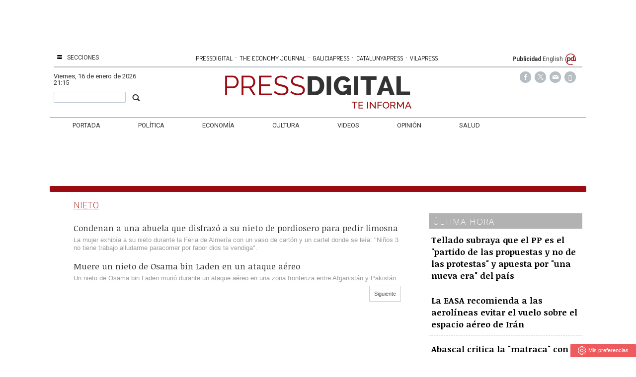

--- FILE ---
content_type: text/html; charset=UTF-8
request_url: https://www.pressdigital.es/tag/nieto
body_size: 11106
content:
<!DOCTYPE html><html  lang="es" class="html_164498">
<head>

<meta http-equiv="content-type" content="text/html; charset=utf-8" />
<meta http-equiv="X-UA-Compatible" content="IE=Edge" />


    			<meta name="viewport" content="width=device-width, initial-scale=1, user-scalable=no" />
		<meta name="HandheldFriendly" content="true" />
	<meta name="generator" content="Bigpress" />


        <title>nieto</title>
            <meta name="description" content="Noticias sobre nieto"/>
        
    
    

        <meta name="last-modified" content="vie, 16 ene 2026 21:15:03 +0100">
    


            <link rel="canonical" href="https://www.pressdigital.es/tag/nieto" />
        




        <meta name="author" content="PRESSDIGITAL"/>
            <meta name="locality" content="España"/>
        <meta name="lang" content="es"/>


	
    
			
<meta property="fb:admins" content="729196079" />
    <meta property="fb:pages" content="749188595176835" />
    <meta property="og:site_name" content="PressDigital" />
    <meta property="og:title" content="PressDigital" />


    <meta property="og:type" content="website" />
        <meta property="og:image" content="https://www.pressdigital.es/images/showid/152408" />
    

    
            <meta property="og:url" content="https://www.pressdigital.es/tag/nieto" />
    
            <meta property="fb:app_id" content="239369016074148" />
        

    <meta property="og:description" content=""/>
    
	


<link rel="icon" href="/images/showid/152407" type="image/x-icon" />
<link rel="shortcut icon" href="/images/showid/152407" type="image/x-icon" />
<link rel="apple-touch-icon" href="/images/showid/152408" />


	<link rel="dns-prefetch" href="//ajax.googleapis.com">
	<link rel="dns-prefetch" href="//fonts.googleapis.com">
	<link rel="dns-prefetch" href="//fonts.gstatic.com">
	<link rel="dns-prefetch" href="//social.bigpress.net">

    



        

<link rel="stylesheet" type="text/css" href="/style/css/layout.css?20121100" />
<link rel="stylesheet" type="text/css" href="/app/10_5/css/layout2.css?20120705" />
<link rel="stylesheet" type="text/css" href="/app/10_5/css/render.css?20170903" />
<link rel="stylesheet" type="text/css" href="/app/10_5/css/widgets_extra.css?20170921" />


<link rel="stylesheet" type="text/css" href="/style/superfish_menu/css/superfish.css?20141215" mmedia="screen">

<link rel="stylesheet" type="text/css" href="/static/css/portada.css?20260116c&minify=1" />
<link rel="stylesheet" type="text/css" href="/static/css/extra.css?2018011" />


<link rel="stylesheet" type="text/css" href="/style/slideshow/slideshow.css?20121100" />
<link rel="stylesheet" type="text/css" href="/style/css/functions.css?20121100" />

<link rel="preload" as="script" fetchpriority="high" href="https://ajax.googleapis.com/ajax/libs/jquery/1.7/jquery.min.js"/>



            <script type="text/javascript" src="https://ajax.googleapis.com/ajax/libs/jquery/1.7/jquery.min.js"></script>
    

<script async type="text/javascript" src="/style/js/portada.js?20170129"></script>
<script async type="text/javascript" src="https://social.bigpress.net/style/js/clg.js?20160937"></script>

	<script type="text/javascript">

		var bpclg = bpclg || [];
		bpclg.push(['pageView', {
			"domain_id":"237",
			"item_id":"726372",
			"item_class":"tag"
		}]);

	</script>

<script aasync adefer type="text/javascript" src="//social.bigpress.net/style/comentable/iframe_files/iframeResizer.min.js"></script>








<script type="text/javascript" src="/style/slideshow/slideshow.js?20121124"></script>
<script type="text/javascript" src="/style/js/jquery.gestures.js?2084745"></script>
<script type="text/javascript" src="/style/superfish_menu/js/superfishfull.min.js"></script>





<script async defer type="text/javascript" src="https://social.bigpress.net/style/comentable/commentscount.js?20170931b"></script>




<!-- v1 /tag/nieto -->




<style>

#qc-cmp2-ui button[mode="primary"] {
    background: #ac1609;
    color: white;
}
#qc-cmp2-ui button[mode="secondary"] {
    color: #ac1609;
    border-color: #ac1609;
}

#qc-cmp2-ui button[mode="secondary"]:hover {
    background-color: #cccccc;
}
#qc-cmp2-ui button[mode="link"] {
    color: #ac1609;
}
#qc-cmp2-ui p {
    color: #505050;
}

.qc-cmp2-publisher-logo-container .qc-cmp2-home-button {

    color: black !important;
}
</style>
<script type="text/javascript" async=true>
var loadQuantcast = function() {
  var host = window.location.hostname;
  var element = document.createElement('script');
  var firstScript = document.getElementsByTagName('script')[0];
  var milliseconds = new Date().getTime();
  var url = 'https://cmp.inmobi.com'
    .concat('/choice/', '84KNjX7GGtUQI', '/', host, '/choice.js?tag_version=V3');

  var uspTries = 0;
  var uspTriesLimit = 3;
  element.async = true;
  element.type = 'text/javascript';
  element.src = url;

  firstScript.parentNode.insertBefore(element, firstScript);

  function makeStub() {
    var TCF_LOCATOR_NAME = '__tcfapiLocator';
    var queue = [];
    var win = window;
    var cmpFrame;

    function addFrame() {
      var doc = win.document;
      var otherCMP = !!(win.frames[TCF_LOCATOR_NAME]);

      if (!otherCMP) {
        if (doc.body) {
          var iframe = doc.createElement('iframe');

          iframe.style.cssText = 'display:none';
          iframe.name = TCF_LOCATOR_NAME;
          doc.body.appendChild(iframe);
        } else {
          setTimeout(addFrame, 5);
        }
      }
      return !otherCMP;
    }

    function tcfAPIHandler() {
      var gdprApplies;
      var args = arguments;

      if (!args.length) {
        return queue;
      } else if (args[0] === 'setGdprApplies') {
        if (
          args.length > 3 &&
          args[2] === 2 &&
          typeof args[3] === 'boolean'
        ) {
          gdprApplies = args[3];
          if (typeof args[2] === 'function') {
            args[2]('set', true);
          }
        }
      } else if (args[0] === 'ping') {
        var retr = {
          gdprApplies: gdprApplies,
          cmpLoaded: false,
          cmpStatus: 'stub'
        };

        if (typeof args[2] === 'function') {
          args[2](retr);
        }
      } else {

        if(args[0] === 'init' && typeof args[3] === 'object') {
          args[3] = Object.assign(args[3], { tag_version: 'V3' });
        }

        queue.push(args);
      }
    }

    function postMessageEventHandler(event) {
      var msgIsString = typeof event.data === 'string';
      var json = {};

      try {
        if (msgIsString) {
          json = JSON.parse(event.data);
        } else {
          json = event.data;
        }
      } catch (ignore) {}

      var payload = json.__tcfapiCall;

      if (payload) {
        window.__tcfapi(
          payload.command,
          payload.version,
          function(retValue, success) {
            var returnMsg = {
              __tcfapiReturn: {
                returnValue: retValue,
                success: success,
                callId: payload.callId
              }
            };
            if (msgIsString) {
              returnMsg = JSON.stringify(returnMsg);
            }

            if (event && event.source && event.source.postMessage) {
              event.source.postMessage(returnMsg, '*');
	    }

          },
          payload.parameter
        );
      }
    }

    while (win) {
      try {
        if (win.frames[TCF_LOCATOR_NAME]) {
          cmpFrame = win;
          break;
        }
      } catch (ignore) {}

      if (win === window.top) {
        break;
      }
      win = win.parent;
    }
    if (!cmpFrame) {
      addFrame();
      win.__tcfapi = tcfAPIHandler;
      win.addEventListener('message', postMessageEventHandler, false);
    }
  };

  makeStub();

  var uspStubFunction = function() {
    var arg = arguments;
    if (typeof window.__uspapi !== uspStubFunction) {
      setTimeout(function() {
        if (typeof window.__uspapi !== 'undefined') {
          window.__uspapi.apply(window.__uspapi, arg);
        }
      }, 500);
    }
  };

  var checkIfUspIsReady = function() {
    uspTries++;
    if (window.__uspapi === uspStubFunction && uspTries < uspTriesLimit) {
      console.warn('USP is not accessible');
    } else {
      clearInterval(uspInterval);
    }
  };

  if (typeof window.__uspapi === 'undefined') {
    window.__uspapi = uspStubFunction;
    var uspInterval = setInterval(checkIfUspIsReady, 6000);
  }
};

function setCookie3(cname, cvalue, exdays) {
  const d = new Date();
  d.setTime(d.getTime() + (exdays*24*60*60*1000));
  let expires = "expires="+ d.toUTCString();
  document.cookie = cname + "=" + cvalue + ";" + expires + ";path=/";
}


if( (navigator.platform.substr(0,2) === 'iP')  ) {    // iOS detected
    if( window.webkit && window.webkit.messageHandlers && window.webkit.messageHandlers.pacific ) {
    var iosapp = true;
    }
}


if ((typeof iosapp === 'undefined') || !iosapp) {
console.log('Activado modo con cookies2');
loadQuantcast();

} else {
//alert('Activado modo sin cookies');
//setCookie3('euconsent-v2', '[base64].YAAAAAAAAAAA', 365);
//setCookie3('addtl_consent', '1~', 365);
}
</script>
<!-- End Quantcast Choice. Consent Manager Tag v2.0 (for TCF 2.0) -->

 



<link rel="preconnect" href="https://cmp.inmobi.com" />





 

 
<script>
window.dataLayer = window.dataLayer || [];
function gtag() { window.dataLayer.push(arguments); }

//gtag('set', 'ads_data_redaction', false);
//gtag('set', 'url_passthrough', false);
gtag('consent', 'default', {
	'security_storage': 'granted',
	'functionality_storage': 'granted',
	'personalization_storage': 'denied',
	'analytics_storage': 'granted',
	'ad_storage': 'denied',
	'ad_user_data': 'denied',
	'ad_personalization': 'denied',
});

</script>


  
  
                        
            
            <script async src="https://www.googletagmanager.com/gtag/js?id=G-CQQ3V051CX"></script>
         
<script>
   
  window.dataLayer = window.dataLayer || [];
  function gtag(){dataLayer.push(arguments);}
  gtag('js', new Date());
     
  
    gtag('config', 'G-CQQ3V051CX');
    gtag('config', 'G-HM0MZ6EJ5N');
    gtag('config', 'G-M9ZGK72DDB');
    gtag('config', 'G-VM5R1QF3HW');

</script>

    
    


<link href="//fonts.googleapis.com/css?family=Droid Serif:300,400,700|Open Sans:300,400,700|Abril Fatface:300,400,700|PT Sans:300,400,700|PT Serif:300,400,700|Noticia Text:300,400,700|Roboto:300,400,700|Dosis:300,400,700|Patua One:300,400,700|g&display=swap" rel="stylesheet" type="text/css" media="all" defer />

<link rel="stylesheet" type="text/css" href="https://bigpressapp.bigpress.net/fonts/bpfont_public/style.css?20150301" media="all" defer />

<link rel="stylesheet" type="text/css" href="//fonts.googleapis.com/css?family=Noticia+Text:300,400,700&display=swap" media="all" />
<link rel="stylesheet" type="text/css" href="//fonts.googleapis.com/css?family=PT+Serif:300,400,700&display=swap" media="all" />


















    <link href="https://plus.google.com/u/0/b/106538528648857811534/106538528648857811534/" rel="publisher" />



<meta name="google-site-verification" content="4ZsIqlf8COT7gQ_wESHqzt7TZHsSsgUF45vfghfPSNQ" />


<link rel="stylesheet" type="text/css" href="/static/css/story.css" />




<!-- Hotjar Tracking Code for http://www.pressdigital.es -->
<script>
    (function(h,o,t,j,a,r){
        h.hj=h.hj||function(){(h.hj.q=h.hj.q||[]).push(arguments)};
        h._hjSettings={hjid:262405,hjsv:5};
        a=o.getElementsByTagName('head')[0];
        r=o.createElement('script');r.async=1;
        r.src=t+h._hjSettings.hjid+j+h._hjSettings.hjsv;
        a.appendChild(r);
    })(window,document,'//static.hotjar.com/c/hotjar-','.js?sv=');
</script>





    <script type="text/javascript" src="https://www.pressdigital.es/notifications/gcm/webapp.js?v=73"></script>
    <script type="text/javascript">
        //$( document ).ready(function() {
            console.log('Document Ready!');
            HistoriableMenu.displayButtonBox();
            regSW(false);
            //getVisitorSession();
        //});

    </script>
    <link rel="manifest" href="https://www.pressdigital.es/manifest.json">






	





<link rel="stylesheet" type="text/css" href="https://social.bigpress.net/style/share/sweetalert2/dist/sweetalert2.css" />
<script type="text/javascript" src="https://social.bigpress.net/style/share/sweetalert2/dist/sweetalert2.min.js"></script>


<meta name="referrer" content="always">
</head><body class="body_164498"><div id="page" class="page page_164498 responsive"><div id="layer_744069" class="layer wrapper  " style="width: 1080px; margin-left: auto; margin-right: auto; max-width: 100%;">
<div class="layer_content clearfix ">
<div id="column_1060863" class="column b-col-tiny-12 b-col-small-12 b-col-medium-12 b-col-large-custom"  style="float:left; width:100.0000%;">
<div class="column_content ">
<div id="widget_1879201" class="widget clearfix">
<div class="widget_content front_widget3 b-hidden-tiny b-hidden-small">
<center>



    
            
      
          <div class="openx" style="min-width: 728px; min-height: 90px; margin-left: auto; margin-right: auto; text-align: center; display: inline-block;" aria-hidden="true">
      
      
            
              <ins data-revive-zoneid="2427"   data-revive-refresh="1" data-revive-id="555173a2727f1d6ded8400a743256038"></ins>
              <script defer async src="/templates/catalunyapress2024/customrevive.js?215"></script>
      
      
            
      
      
      
      
      
          </div>
            
      


    



</center>
</div> <!-- widget_content -->
</div> <!-- widget:1879201 -->


<div id="widget_2229298" class="widget clearfix">
<div class="widget_content front_widget b-hidden-medium b-hidden-large">

<style type="text/css">

  a.publicaciones {
    font-family: Dosis, sans serif;
    font-size: 13px;
    color: #000000;
    transition: all 0.5s ease;
    -webkit-transition: all 0.5s ease;
    -moz-transition: all 0.5s ease;
    -o-transition: all 0.5s ease;
    -ms-transition: all 0.5s ease;
    padding: 0px 2px;
  }
  a.publicaciones:hover {
    color: rgb(33, 159, 236);
    transition: all 0.5s ease;
    -webkit-transition: all 0.5s ease;
    -moz-transition: all 0.5s ease;
    -o-transition: all 0.5s ease;
    -ms-transition: all 0.5s ease;
  }

.barrapublicacionesmovil a.publicaciones {
    font-size: 11px;
}
    
</style>




<div class="clearfix barrapublicacionesmovil" style="width:100%;border-bottom: #B6BDC1 1px solid;margin-bottom: 16px;padding-bottom: 3px;">
    <div style="/* float:left; *//* width:82%; */text-align:center;/* padding-left:7%; */">
        <a href="https://www.pressdigital.es/" class="publicaciones">PRESSDIGITAL</a>
        <span class="separationbull">·</span>
        <a href="http://www.theeconomyjournal.com/" class="publicaciones">THE ECONOMY JOURNAL</a>
        <span class="separationbull">·</span>
        <a href="https://www.galiciapress.es/" class="publicaciones">GALICIAPRESS</a>
<br>


        <a href="http://www.catalunyapress.es" class="publicaciones">CATALUNYAPRESS</a>
        <span class="separationbull">·</span>
        <a href="http://www.vilapress.cat" class="publicaciones">VILAPRESS</a>
    </div>
</div>



</div> <!-- widget_content -->
</div> <!-- widget:2229298 -->


<div id="widget_2229300" class="widget clearfix">
<div class="widget_content front_widget3 b-hidden-medium b-hidden-large">
<center>



    
            
      
          <div class="openx" style="min-width: 300px; min-height: 100px; margin-left: auto; margin-right: auto; text-align: center; display: inline-block;" aria-hidden="true">
      
      
            
              <ins data-revive-zoneid="108"   data-revive-id="555173a2727f1d6ded8400a743256038"></ins>
             <script defer async src="/templates/catalunyapress2024/customrevive.js?215"></script>
      
                  
      
      
      
      
      
          </div>
            
      


    



</center>
</div> <!-- widget_content -->
</div> <!-- widget:2229300 -->



</div> <!-- col:1060863 -->
</div> <!-- column_content -->




</div> <!-- layer_content -->
</div> <!-- layer:744069 -->



<div id="layer_744070" class="layer wrapper  " style="width: 1080px; margin-left: auto; margin-right: auto; max-width: 100%;">
<div class="layer_content clearfix ">
<div id="column_1060865" class="column b-col-tiny-12 b-col-small-12 b-col-medium-12 b-col-large-custom"  style="float:left; width:100.0000%;">
<div class="column_content ">
<div id="widget_1879202" class="widget clearfix">
<div class="widget_content front_widget b-hidden-tiny b-hidden-small">

<style type="text/css">
  #sidebar-toggle {
    border-radius: 3px;
    display: inline-block;
    position: relative;
    padding: 1px 7px;
  }
  #sidebar-toggle .bar{
    display: block;
    width: 10px;
    margin-bottom: 1px;
    height: 2px;
    background-color: #0D0D0D;
    border-radius: 1px;
  }
  #sidebar-toggle .bar:last-child{
    margin-bottom: 0;
  }

  a.publicaciones {
    font-family: Dosis, sans serif;
    font-size: 13px;
    color: #000000;
    transition: all 0.5s ease;
    -webkit-transition: all 0.5s ease;
    -moz-transition: all 0.5s ease;
    -o-transition: all 0.5s ease;
    -ms-transition: all 0.5s ease;
    padding: 0px 2px;
  }
  a.publicaciones:hover {
    color: rgb(33, 159, 236);
    transition: all 0.5s ease;
    -webkit-transition: all 0.5s ease;
    -moz-transition: all 0.5s ease;
    -o-transition: all 0.5s ease;
    -ms-transition: all 0.5s ease;
  }
  .separationbull{
  color:#AC1609;
  font-size:17px;
  }  
  .enlaceidioma {
  	color: #697279;
    padding-right: 2px;
    font-size: 14px;
    line-height: 14px;
  }
</style>


<div class="clearfix" style="border-color: #B6BDC3 !important; 
border-bottom-width: 2px; border-style: solid; height: 22px; padding-bottom: 5px;
margin-bottom: 8px; font-family: Roboto, sans-serif; font-size: 12px; line-height: 18px;">

    <div style="float:left; width: 15%;">
        <a href="#"  id="sidebar-toggle" onclick="slideout.toggle();" aria-hidden="true" alt="Mostrar barra lateral">
            <span class="bar"></span>
            <span class="bar"></span>
            <span class="bar"></span>
        </a>
        <span aria-hidden="true" style="padding: 10px; padding-left: 0px; text-transform: uppercase; padding-right: 4px"><a href="#" onclick="slideout.toggle();">Secciones</a></span>
	</div>
    
    <div style="float:left; width:67%; text-align:center; margin:0 1%; color: #FFFFFF;">
    &nbsp;
    
      <a href="#" target="_blank" class="publicaciones">PRESSDIGITAL</a>
        <span class="separationbull">&#xb7;</span>
      <a href="http://www.theeconomyjournal.com" class="publicaciones">THE ECONOMY JOURNAL</a>
        <span class="separationbull">&#xb7;</span>
      <a href="http://www.galiciapress.es" class="publicaciones">GALICIAPRESS</a>
        <span class="separationbull">&#xb7;</span>
      <a href="http://www.catalunyapress.es" class="publicaciones">CATALUNYAPRESS</a>
        <span class="separationbull">&#xb7;</span>
      <a href="http://www.vilapress.cat" class="publicaciones">VILAPRESS</a>


</div>
    
	<div style="float:left; width: 15%; text-align: right; padding-right:4px;">
    	<a href="/publicidad.php" style="font-weight: bold;">Publicidad</A>
    	<a href="#" onClick="javascript:window.location='http://translate.google.com/translate?hl=en&langpair=es%7Cen&u=' + window.location.href;" >English</A>
    	<img src="/multimedia/images/arrobapd.png?740" title="Pressdigital Group" alt="Pressdigital Group" />
    </div>
    
</div>
</div> <!-- widget_content -->
</div> <!-- widget:1879202 -->



</div> <!-- col:1060865 -->
</div> <!-- column_content -->




</div> <!-- layer_content -->
</div> <!-- layer:744070 -->



<div id="layer_744071" class="layer wrapper  " style="width: 1080px; margin-left: auto; margin-right: auto; max-width: 100%;">
<div class="layer_content clearfix ">
<div id="column_1060866" class="column b-col-tiny-12 b-col-small-12 b-col-medium-12 b-col-large-custom"  style="float:left; width:18.0000%;">
<div class="column_content ">
<div id="widget_1879203" class="widget clearfix">
<div class="widget_content front_widget ">
 <div class="current-hour header_date">
     <span><span style="text-transform: capitalize">viernes</span>, 16 de enero de 2026   21:15</span> 
 </div> <!-- current-hour -->
 <div style="margin-top: 10px;">
 <form name="cse" method="get" id="searchbox_demo" action="/search">
	<div style="padding-right: 3px; float: right; padding-top: 3px;"><span class="search-buttodn icon-search" style=" font-size: 18px;" onclick="document.getElementById('searchbox_demo').submit();"></span></div>
	<div style="overflow: hidden; padding-right: 20px;"><input value="" name="q" type="text" size="40" class="search-text" style="width: 100%; padding: 3px; color: #555;"></div>
 </form>
 </div>
</div> <!-- widget_content -->
</div> <!-- widget:1879203 -->



</div> <!-- col:1060866 -->
</div> <!-- column_content -->



<div id="column_1060867" class="column b-col-tiny-12 b-col-small-12 b-col-medium-12 b-col-large-custom"  style="float:left; width:62.3000%;">
<div class="column_content ">
<div id="widget_1879204" class="widget clearfix">
<div class="widget_content front_widget ">
<div id="header">
    <div class="header_container">
        <div id="info-top" class="clearfix span-24-old last" style="width:100%">


            

            <div id="logo-and-pages" class="clearfix span-24-old last" style="width:100%">




                                    <div id="logo-image" style="width: 100%">
                        <a href="/?ref=logo" style="width: 100%; display: block; text-align: center;">
                        
                        
                        
                        
                        
                                   <img src="/images/showid/846479" alt="Pressdigital" class="header_logo" width="452" height="81" style="height: auto; max-width: 100%;" />
			

                        

                        </a>
                    </div> <!-- logo-image-->
                
                

                
                

            </div> <!-- logo-and-pages -->

        </div> <!-- #info-top -->
    </div> <!-- .logos-and-info -->
</div> <!-- #header -->


</div> <!-- widget_content -->
</div> <!-- widget:1879204 -->



</div> <!-- col:1060867 -->
</div> <!-- column_content -->



<div id="column_1060868" class="column b-col-tiny-12 b-col-small-12 b-col-medium-12 b-col-large-custom"  style="float:left; width:19.5000%;">
<div class="column_content ">
<div id="widget_1879205" class="widget clearfix">
<div class="widget_content front_widget ">




    <style type="text/css">
        @font-face {
            font-family: 'si';
            src: url('/app/10_5/icons_social2/socicon.eot');
            src: url('/app/10_5/icons_social2/socicon.eot?#iefix') format('embedded-opentype'),
            url('/app/10_5/icons_social2/socicon.woff') format('woff'),
            url('/app/10_5/icons_social2/socicon.ttf') format('truetype'),
            url('/app/10_5/icons_social2/socicon.svg#icomoonregular') format('svg');
            font-weight: normal;
            font-style: normal;

        }

        @media screen and (-webkit-min-device-pixel-ratio:0) {
            @font-face {
                font-family:si;
                src: url('/app/10_5/icons_social2/socicon.svg') format('svg');
            }
        }
    </style>



<style type="text/css">

    .soc {
        overflow:hidden;
        margin:0; padding:0;
        list-style:none;
    }

    .soc li {
        display:inline-block;
        *display:inline;
        zoom:1;
    }

    .soc li a {
        font-family:si!important;
        font-style:normal;
        font-weight:400;
        -webkit-font-smoothing:antialiased;
        -moz-osx-font-smoothing:grayscale;
        -webkit-box-sizing:border-box;
        -moz-box-sizing:border-box;
        -ms-box-sizing:border-box;
        -o-box-sizing:border-box;
        box-sizing:border-box;
        overflow:hidden;
        text-decoration:none;
        text-align:center;
        display:block;
        position: relative;
        z-index: 1;
        width: 23px;
        height: 23px;
        line-height: 23px;
        font-size: 12px;
        -webkit-border-radius: 22px;
        -moz-border-radius: 22px;
        border-radius: 22px;
        margin-right: 4px;
        color: #ffffff;
        background-color: none;
    }

    .soc-icon-last{
        margin:0 !important;
    }

    .soc-twitter {
        background-color: #B6BDC3;
    }
    .soc-twitter:before {
      content: "\e040";
    }
    .soc-youtube {
        background-color: #B6BDC3;
    }
    .soc-youtube:before {
       content: "\e051";
    }
    .soc-instagram {
        background-color: #B6BDC3;
    }
    .soc-instagram:before {
      content: "\e057";
    }
    .soc-facebook {
        background-color: #B6BDC3;
    }
    .soc-facebook:before {
      content: "\e041";
    }

    .soc-email {
        background-color: #B6BDC3;
    }
    .soc-email:before {
      content: "\e01f";
    }
    .soc-rss {
        background-color: #B6BDC3;
    }
    .soc-rss:before {
      content: "\e00b";
    }
</style>







<table cellpadding="0" cellspacing="0" border="0" valign="top" width="100%">





    <tr>
        <td  style="text-align: right; padding-right: 10px;">
            


            <ul class="soc">
                                    <li><a class="soc-facebook" href="https://www.facebook.com/Pressdigital-749188595176835/?fref=ts" target="_blank" title="Síguenos en Facebook" alt="Síguenos en Facebook" role="link" aria-label="Síguenos en Facebook"></a></li>
                                                    <li><a class="soc-twitter" href="https://twitter.com/pressdigital?lang" target="_blank" title="Síguenos en Twitter" alt="Síguenos en Twitter" role="link" aria-label="Síguenos en Twitter"></a></li>
         <li><a class="soc-email" href="https://billing.bigpress.net/visitorsuscribe/suscribe/237" target="_blank" title="Suscribete a la Newsletter" alt="Newsletter"></a></li>
 
 <li><a class="soc-rss soc-icon-last" href="/feed/all" target="_blank" title="Suscríbete a nuestro RSS" alt="Suscríbete a nuestro RSS" role="link" aria-label="Suscríbete a nuestro RSS"></a></li>
                
            </ul>
        </td></tr>


</table>
</div> <!-- widget_content -->
</div> <!-- widget:1879205 -->



</div> <!-- col:1060868 -->
</div> <!-- column_content -->




</div> <!-- layer_content -->
</div> <!-- layer:744071 -->



<div id="layer_744072" class="layer wrapper b-hidden-tiny b-hidden-small " style="width: 1080px; margin-left: auto; margin-right: auto; max-width: 100%;">
<div class="layer_content clearfix ">
<div id="column_1060869" class="column b-col-tiny-12 b-col-small-12 b-col-medium-12 b-col-large-custom"  style="float:left; width:100.0000%;">
<div class="column_content ">
<div id="widget_1879206" class="widget clearfix">
<div class="widget_content front_widget_menuheader b-hidden-tiny b-hidden-small">

<nav>


<ul class="sf-menu menu_list clearfix">

    

			<li>
				<a href="/" class="menu"><div class=" menu_item">Portada</div>


</a>
			</li>
			<li>
				<a href="/politica.php" class="menu"><div class=" menu_item">Política</div>


</a>
			</li>
			<li>
				<a href="/economia.php" class="menu"><div class=" menu_item">Economía</div>


</a>
			</li>
			<li>
				<a href="/cultura.php" class="menu"><div class=" menu_item">Cultura</div>


</a>
			</li>
			<li>
				<a href="/videos.php" class="menu"><div class=" menu_item">Videos</div>


</a>
			</li>
			<li>
				<a href="/opinion.php" class="menu"><div class=" menu_item">Opinión</div>


</a>
			</li>
			<li>
				<a href="/salud.php" class="menu"><div class=" menu_item">Salud</div>


</a>
			</li>

			




        		</ul>



    <script>

        jQuery(document).ready(function(){
            jQuery('ul.sf-menu').supersubs({
                minWidth:	3,	 // minimum width of submenus in em units
                maxWidth:	12,	 // maximum width of submenus in em units
                extraWidth:	1	 // extra width can ensure lines don't sometimes turn over
                // due to slight rounding differences and font-family
            });
        });

    </script>
    

</nav>
</div> <!-- widget_content -->
</div> <!-- widget:1879206 -->



</div> <!-- col:1060869 -->
</div> <!-- column_content -->




</div> <!-- layer_content -->
</div> <!-- layer:744072 -->



<div id="layer_1514292" class="layer wrapper  " style="width: 1080px; margin-left: auto; margin-right: auto; max-width: 100%;">
<div class="layer_content clearfix ">
<div id="column_2197438" class="column b-col-tiny-12 b-col-small-12 b-col-medium-12 b-col-large-custom"  style="float:left; width:100.0000%;">
<div class="column_content ">
<div id="widget_3959605" class="widget clearfix">
<div class="widget_content front_widget3 b-hidden-tiny b-hidden-small">
<center>



    
            
      
          <div class="openx" style="min-width: 728px; min-height: 90px; margin-left: auto; margin-right: auto; text-align: center; display: inline-block;" aria-hidden="true">
      
      
            
              <ins data-revive-zoneid="27500"   data-revive-refresh="1" data-revive-id="555173a2727f1d6ded8400a743256038"></ins>
              <script defer async src="/templates/catalunyapress2024/customrevive.js?215"></script>
      
      
            
      
      
      
      
      
          </div>
            
      


    



</center>
</div> <!-- widget_content -->
</div> <!-- widget:3959605 -->


<div id="widget_4412353" class="widget clearfix">
<div class="widget_content front_widget3 b-hidden-medium b-hidden-large">
<center>



    
            
      
          <div class="openx" style="min-width: 300px; min-height: 100px; margin-left: auto; margin-right: auto; text-align: center; display: inline-block;" aria-hidden="true">
      
      
            
              <ins data-revive-zoneid="27501"   data-revive-refresh="1" data-revive-id="555173a2727f1d6ded8400a743256038"></ins>
              <script defer async src="/templates/catalunyapress2024/customrevive.js?215"></script>
      
      
            
      
      
      
      
      
          </div>
            
      


    



</center>
</div> <!-- widget_content -->
</div> <!-- widget:4412353 -->


<div id="widget_3731390" class="widget clearfix">
<div class="widget_content front_widget ">



</div> <!-- widget_content -->
</div> <!-- widget:3731390 -->



</div> <!-- col:2197438 -->
</div> <!-- column_content -->




</div> <!-- layer_content -->
</div> <!-- layer:1514292 -->



<div id="layer_744073" class="layer wrapper  " style="width: 1080px; margin-left: auto; margin-right: auto; max-width: 100%;">
<div class="layer_content clearfix ">
<div id="column_1060870" class="column b-col-tiny-12 b-col-small-12 b-col-medium-12 b-col-large-custom"  style="float:left; width:100.0000%;">
<div class="column_content ">
<div id="widget_1879207" class="widget clearfix">
<div class="widget_content front_widget_hottopics ">
<div class="sectionbanner">
    


</div>
</div> <!-- widget_content -->
</div> <!-- widget:1879207 -->



</div> <!-- col:1060870 -->
</div> <!-- column_content -->




</div> <!-- layer_content -->
</div> <!-- layer:744073 -->



<div id="layer_744074" class="layer wrapper  " style="width: 1080px; margin-left: auto; margin-right: auto; max-width: 100%;">
<div class="layer_content clearfix ">
<div id="column_1060871" class="column b-col-tiny-12 b-col-small-12 b-col-medium-12 b-col-large-custom"  style="float:left; width:69.9153%;">
<div class="column_content ">
<div id="widget_1879208" class="widget clearfix">
<div class="widget_content front_widget ">

<div style=" width: 100%">

<h1 class="articleresult_header">nieto</h1>


        <div>
        <a href="/texto-diario/mostrar/1192949/condenan-abuela-disfrazo-nieto-pordiosero-pedir-limosna"><div class="articleresult_title">Condenan a una abuela que disfrazó a su nieto de pordiosero para pedir limosna</div></a>
        <div class="articleresult_summary"><p>La mujer exhibía a su nieto durante la Feria de Almería con un vaso de cartón y un cartel donde se leía: "Niños 3 no tiene trabajo alludarme paracomer por fabor dios te vendiga".</p></div>
        </div>

        <div>
        <a href="/texto-diario/mostrar/981304/muere-nieto-osama-bin-laden-ataque-aereo"><div class="articleresult_title">Muere un nieto de Osama bin Laden en un ataque aéreo</div></a>
        <div class="articleresult_summary"><p>Un nieto de Osama bin Laden murió durante un ataque aéreo en una zona fronteriza entre Afganistán y Pakistán. </p></div>
        </div>

</div>
</div> <!-- widget_content -->
</div> <!-- widget:1879208 -->


<div id="widget_1879209" class="widget clearfix">
<div class="widget_content front_widget ">

<div class="clearfix" style="padding: 10px">

    				<div style="text-align: right; margin-right: 30px"><a href="/tag/nieto?page=2" rel="next" style="  padding: 9px; border: 1px solid #ccc;color: #555;">Siguiente</a></div>
	</div>

</div> <!-- widget_content -->
</div> <!-- widget:1879209 -->



</div> <!-- col:1060871 -->
</div> <!-- column_content -->



<div id="column_1060872" class="column b-col-tiny-12 b-col-small-12 b-col-medium-12 b-col-large-custom"  style="float:left; width:30.0847%;">
<div class="column_content ">
<div id="widget_4412351" class="widget clearfix">
<div class="widget_content front_widget ">
<center>



    
            
      
          <div class="openx" style="min-width: 300px; min-height: *px; margin-left: auto; margin-right: auto; text-align: center; display: inline-block;" aria-hidden="true">
      
      
            
              <ins data-revive-zoneid="27704"   data-revive-id="555173a2727f1d6ded8400a743256038"></ins>
             <script defer async src="/templates/catalunyapress2024/customrevive.js?215"></script>
      
                  
      
      
      
      
      
          </div>
            
      


    



</center>
</div> <!-- widget_content -->
</div> <!-- widget:4412351 -->


<div id="widget_4412349" class="widget clearfix">
<div class="widget_content front_widget ">
<center>



    
            
      
          <div class="openx" style="min-width: 300px; min-height: *px; margin-left: auto; margin-right: auto; text-align: center; display: inline-block;" aria-hidden="true">
      
      
            
              <ins data-revive-zoneid="1339"   data-revive-id="555173a2727f1d6ded8400a743256038"></ins>
             <script defer async src="/templates/catalunyapress2024/customrevive.js?215"></script>
      
                  
      
      
      
      
      
          </div>
            
      


    



</center>
</div> <!-- widget_content -->
</div> <!-- widget:4412349 -->


<div id="widget_3620456" class="widget clearfix">
<div class="widget_content front_widget ">
<center>



    
            
      
          <div class="openx" style="min-width: 300px; min-height: *px; margin-left: auto; margin-right: auto; text-align: center; display: inline-block;" aria-hidden="true">
      
      
            
              <ins data-revive-zoneid="27705"   data-revive-id="555173a2727f1d6ded8400a743256038"></ins>
             <script defer async src="/templates/catalunyapress2024/customrevive.js?215"></script>
      
                  
      
      
      
      
      
          </div>
            
      


    



</center>
</div> <!-- widget_content -->
</div> <!-- widget:3620456 -->


<div id="widget_1879210" class="widget clearfix">
<div class="widget_content front_widget ">
<div class="col-header">
<h2 class="front_header10 inline-editable column-header">ÚLTIMA HORA</h2>
</div> <!-- .col-header -->


<div class="col-content">


<div class="col-item2 layout-wrapper clearfix">


<div class="col-item" style=" ">





    

    

<div class="col-title">
<a href="/articulo/politica/2026-01-16/5737265-tellado-subraya-pp-partido-propuestas-no-protestas-apuesta-nueva-pais">
<h3 class="front_title10 inline-editable column-title" editid="article_5737265_titular" data-element="{'inline-editable': true, 'classname': 'article', 'id': 5737265, 'property': 'titular'}">Tellado subraya que el PP es el "partido de las propuestas y no de las protestas" y apuesta por "una nueva era" del país</h3>
</a>
</div> <!-- .col-title -->








       


</div> <!-- .col-item -->
	
</div> <!-- .col-item2 -->

    <div style=" border-bottom: 1px dashed #dcdcdc" class="front_separator"></div>

<div class="col-item2 layout-wrapper clearfix">


<div class="col-item" style=" ">





    

    

<div class="col-title">
<a href="/articulo/economia/2026-01-16/5737240-easa-recomienda-aerolineas-evitar-vuelo-sobre-espacio-aereo-iran">
<h3 class="front_title10 inline-editable column-title" editid="article_5737240_titular" data-element="{'inline-editable': true, 'classname': 'article', 'id': 5737240, 'property': 'titular'}">La EASA recomienda a las aerolíneas evitar el vuelo sobre el espacio aéreo de Irán</h3>
</a>
</div> <!-- .col-title -->








       


</div> <!-- .col-item -->
	
</div> <!-- .col-item2 -->

    <div style=" border-bottom: 1px dashed #dcdcdc" class="front_separator"></div>

<div class="col-item2 layout-wrapper clearfix">


<div class="col-item" style=" ">





    

    

<div class="col-title">
<a href="/articulo/politica/2026-01-16/5737238-abascal-critica-matraca-acusaciones-julio-iglesias-no-hablar-lios-sanchez">
<h3 class="front_title10 inline-editable column-title" editid="article_5737238_titular" data-element="{'inline-editable': true, 'classname': 'article', 'id': 5737238, 'property': 'titular'}">Abascal critica la "matraca" con las acusaciones a Julio Iglesias para no hablar de los "líos" de Sánchez</h3>
</a>
</div> <!-- .col-title -->








       


</div> <!-- .col-item -->
	
</div> <!-- .col-item2 -->

    <div style=" border-bottom: 1px dashed #dcdcdc" class="front_separator"></div>

<div class="col-item2 layout-wrapper clearfix">


<div class="col-item" style=" ">





    

    

<div class="col-title">
<a href="/articulo/economia/2026-01-16/5737211-fira-loli-premia-12-aceites-excelencia-calidad-diversidad">
<h3 class="front_title10 inline-editable column-title" editid="article_5737211_titular" data-element="{'inline-editable': true, 'classname': 'article', 'id': 5737211, 'property': 'titular'}">La Fira de l'Oli premia 12 aceites por su "excelencia, calidad y diversidad"</h3>
</a>
</div> <!-- .col-title -->








       


</div> <!-- .col-item -->
	
</div> <!-- .col-item2 -->

    <div style=" border-bottom: 1px dashed #dcdcdc" class="front_separator"></div>


</div> <!-- .col-content -->
</div> <!-- widget_content -->
</div> <!-- widget:1879210 -->


<div id="widget_3959609" class="widget clearfix">
<div class="widget_content front_widget b-hidden-tiny b-hidden-small">
<center>



    
            
      
          <div class="openx" style="min-width: 300px; min-height: *px; margin-left: auto; margin-right: auto; text-align: center; display: inline-block;" aria-hidden="true">
      
      
            
              <ins data-revive-zoneid="27718"   data-revive-id="555173a2727f1d6ded8400a743256038"></ins>
             <script defer async src="/templates/catalunyapress2024/customrevive.js?215"></script>
      
                  
      
      
      
      
      
          </div>
            
      


    



</center>
</div> <!-- widget_content -->
</div> <!-- widget:3959609 -->


<div id="widget_3959607" class="widget clearfix">
<div class="widget_content front_widget b-hidden-tiny b-hidden-small">
<center>



    
            
      
          <div class="openx" style="min-width: 300px; min-height: *px; margin-left: auto; margin-right: auto; text-align: center; display: inline-block;" aria-hidden="true">
      
      
            
              <ins data-revive-zoneid="27719"   data-revive-id="555173a2727f1d6ded8400a743256038"></ins>
             <script defer async src="/templates/catalunyapress2024/customrevive.js?215"></script>
      
                  
      
      
      
      
      
          </div>
            
      


    



</center>
</div> <!-- widget_content -->
</div> <!-- widget:3959607 -->


<div id="widget_1879211" class="widget clearfix">
<div class="widget_content front_widget ">


    <div class="col-header">
        <h2 class="popular_header inline-editable column-header">Lo más leído</h2>
    </div> <!-- .col-header -->


<div class="popular-content">




<div class="popular-item popular_item clearfix">


    <div class="popular_position" style="float: left;">1</div>
    
<div class="popular_title context"
ccolumnitem="5731840"
cstyle="popular_title"
 editid="article_5731840_title column-title">
<a href="/articulo/economia/2026-01-13/5731840-cellnex-acuerda-valencia-cf-instalar-sistema-das-multioperador-nou-mestalla">
Cellnex acuerda con el Valencia CF instalar un sistema DAS multioperador en el Nou Mestalla</a>
</div> <!-- popular_title -->


    


</div> <!-- popular-item -->

<div class="popular-item popular_item clearfix">


    <div class="popular_position" style="float: left;">2</div>
    
<div class="popular_title context"
ccolumnitem="5735805"
cstyle="popular_title"
 editid="article_5735805_title column-title">
<a href="/articulo/opinion/2026-01-15/5735805-trump-mismo-putin-comparten-identica-vision-imperialista">
Trump, lo mismo que Putin; comparten una idéntica visión imperialista</a>
</div> <!-- popular_title -->


    


</div> <!-- popular-item -->

<div class="popular-item popular_item clearfix">


    <div class="popular_position" style="float: left;">3</div>
    
<div class="popular_title context"
ccolumnitem="5737064"
cstyle="popular_title"
 editid="article_5737064_title column-title">
<a href="/articulo/economia/2026-01-16/5737064-murtra-acelera-salida-telefonica-america-latina-agiliza-teleco-primer-ano-mando">
Murtra acelera la salida de Telefónica de América Latina y agiliza la teleco en su primer año al mando</a>
</div> <!-- popular_title -->


    


</div> <!-- popular-item -->

<div class="popular-item popular_item clearfix">


    <div class="popular_position" style="float: left;">4</div>
    
<div class="popular_title context"
ccolumnitem="5735974"
cstyle="popular_title"
 editid="article_5735974_title column-title">
<a href="/articulo/economia/2026-01-16/5735974-principales-titulares-periodicos-viernes-16-enero">
Principales titulares de los periódicos para el viernes 16 de enero</a>
</div> <!-- popular_title -->


    


</div> <!-- popular-item -->

<div class="popular-item popular_item clearfix">


    <div class="popular_position" style="float: left;">5</div>
    
<div class="popular_title context"
ccolumnitem="5735704"
cstyle="popular_title"
 editid="article_5735704_title column-title">
<a href="/articulo/politica/2026-01-15/5735704-congreso-aplica-diputados-subida-salarial-funcionarios-cobraran-minimo-3367-euros-mes">
El Congreso aplica a los diputados la subida salarial de los funcionarios y cobrarán un mínimo de 3.367 euros al mes</a>
</div> <!-- popular_title -->


    


</div> <!-- popular-item -->

</div> <!-- popular-content -->
</div> <!-- widget_content -->
</div> <!-- widget:1879211 -->


<div id="widget_1879212" class="widget clearfix">
<div class="widget_content front_widget_centrado b-hidden-tiny b-hidden-small">



<div id="fb-root"></div>
<script>(function(d, s, id) {
  var js, fjs = d.getElementsByTagName(s)[0];
  if (d.getElementById(id)) return;
  js = d.createElement(s); js.id = id;
  js.async=true; js.defer = true; 
  js.src = "//connect.facebook.net/es_ES/all.js#xfbml=1&appId=239369016074148";
  fjs.parentNode.insertBefore(js, fjs);
}(document, 'script', 'facebook-jssdk'));


</script>








<div style="min-height: 230px" class="fb-like-box" data-href="https://www.facebook.com/pages/Pressdigital/749188595176835" data-width="300" data-show-faces="true" data-stream="" data-header="true"
 data-height="290" data-colorscheme="light"></div>


</div> <!-- widget_content -->
</div> <!-- widget:1879212 -->



</div> <!-- col:1060872 -->
</div> <!-- column_content -->




</div> <!-- layer_content -->
</div> <!-- layer:744074 -->



<div id="layer_744075" class="layer wrapper  " style="width: 1080px; margin-left: auto; margin-right: auto; max-width: 100%;">
<div class="layer_content clearfix ">
<div id="column_1060873" class="column b-col-tiny-12 b-col-small-12 b-col-medium-12 b-col-large-custom"  style="float:left; width:100.0000%;">
<div class="column_content ">
<div id="widget_1879213" class="widget clearfix">
<div class="widget_content front_widget_menu_footer ">

<nav>


<ul class="sf-menu menu_list clearfix">

    

			<li>
				<a href="/" class="menu"><div class="menu_current menu_item">Portada</div>


</a>
			</li>
			<li>
				<a href="/politica.php" class="menu"><div class=" menu_item">Política</div>


</a>
			</li>
			<li>
				<a href="/economia.php" class="menu"><div class=" menu_item">Economía</div>


</a>
			</li>
			<li>
				<a href="/cultura.php" class="menu"><div class=" menu_item">Cultura</div>


</a>
			</li>
			<li>
				<a href="/videos.php" class="menu"><div class=" menu_item">Videos</div>


</a>
			</li>
			<li>
				<a href="/opinion.php" class="menu"><div class=" menu_item">Opinión</div>


</a>
			</li>
			<li>
				<a href="/salud.php" class="menu"><div class=" menu_item">Salud</div>


</a>
			</li>

			




        		</ul>



    <script>

        jQuery(document).ready(function(){
            jQuery('ul.sf-menu').supersubs({
                minWidth:	3,	 // minimum width of submenus in em units
                maxWidth:	12,	 // maximum width of submenus in em units
                extraWidth:	1	 // extra width can ensure lines don't sometimes turn over
                // due to slight rounding differences and font-family
            });
        });

    </script>
    

</nav>
</div> <!-- widget_content -->
</div> <!-- widget:1879213 -->


<div id="widget_1879214" class="widget clearfix">
<div class="widget_content front_widget ">
<div style="padding-bottom: 20px; padding-top: 4px;">

    <div style="
    width: 200px;
    display: inline-block;
    color: #7B7B7B;
font-size: 10px;
">
        <img src="/images/pressdigital_logo_mini.png" style="width: 100px" alt="Pressdigital" /><br/>
        redaccion@pressdigital.es<br>
        Powered by Bigpress

    </div>
    <div style="
    width: 720px; max-width: 100%;
    display: inline-block;
    color: #7B7B7B;
font-size: 10px;
">

        RESERVADOS TODOS LOS DERECHOS. EDITADO POR ORNA COMUNICACIÓN SL - <a href="/publicidad.php" style="font-weight: bold">Publicidad</a><br>

		<a href="/estatica/aviso-legal">Aviso-legal</a> -
		<a href="/estatica/politica-de-cookies">Política de Cookies</a> - 
		<a href="/estatica/politica-de-privacidad">Política de Privacidad</a> - 
          <a href="javascript:window.__tcfapi('displayConsentUi', 2, function() {} );">Configuración de cookies</a> -
		<a href="/estatica/consejo-editorial">Consejo editorial</a>
    </div>
    
    
    
    <div style="float: right;">
    <img loading="lazy" src="https://www.catalunyapress.es/images/showid2/4892327?w=54" alt="CLABE" style="width: 54px; display: inline-block; margin-left: 10px; margin-right: 10px; margin-top: 4px; height: 54px;">
  
      
    </div>
    
</div>




</div> <!-- widget_content -->
</div> <!-- widget:1879214 -->



</div> <!-- col:1060873 -->
</div> <!-- column_content -->




</div> <!-- layer_content -->
</div> <!-- layer:744075 -->



</div> <!-- .page --> 

 



<!-- Quantcast Tag -->
<script type="text/javascript">
	var _qevents = _qevents || [];

	(function() {
		var elem = document.createElement('script');
		elem.src = (document.location.protocol == "https:" ? "https://secure" : "http://edge") + ".quantserve.com/quant.js";
		elem.async = true;
		elem.type = "text/javascript";
		var scpt = document.getElementsByTagName('script')[0];
		scpt.parentNode.insertBefore(elem, scpt);
	})();

	_qevents.push({
		qacct:"p-8jej7g9m1URVX"
	});
</script>

<noscript>
	<div style="display:none;">
		<img src="//pixel.quantserve.com/pixel/p-8jej7g9m1URVX.gif" border="0" height="1" width="1" alt="Quantcast"/>
	</div>
</noscript>
<!-- End Quantcast tag -->






<style type="text/css">


    #sidebar {
        background: #eee;
        wihdth: 240px;
        heihght: 100%;
    }
    #sidebar > ul {
        margin: 0;
        padding: 0;
        list-style: none;
    }
    #sidebar > ul li {
        margin: 0;
    }
    #sidebar > ul li a {
        padding: 15px 20px;
        font-size: 16px;
        color: #333;
        text-decoration: none;
        display: block;
        border-bottom: 1px solid #333333;

        font-weight: 300;
        font-family: Roboto, sans-serif;

    }
    #sidebar > ul li:hover a {
        background: #333333;
        color: white;
    }
    /*
    .main-content {
        width: 100%;
        height: 100%;
        padding: 10px;
        box-sizing: border-box;
        -moz-box-sizing: border-box;
        position: relative;
    }
    .main-content .content{
        box-sizing: border-box;
        -moz-box-sizing: border-box;
        padding-left: 60px;
        width: 100%;
    }
    .main-content .content h1{
        font-weight: 100;
    }
    .main-content .content p{
        width: 100%;
        line-height: 160%;
    }
    .main-content #sidebar-toggle {
        background: #DF314D;
        border-radius: 3px;
        display: block;
        position: relative;
        padding: 10px 7px;
        float: left;
    }
    .main-content #sidebar-toggle .bar{
        display: block;
        width: 18px;
        margin-bottom: 3px;
        height: 2px;
        background-color: #fff;
        border-radius: 1px;
    }
    .main-content #sidebar-toggle .bar:last-child{
        margin-bottom: 0;
    }
    */
</style>
	<style type="text/css">
		body {
			width: 100%;
			height: 100%;
		}

		.slideout-menu {
			position: fixed;
			left: 0;
			top: 0;
			bottom: 0;
			right: 0;
			z-index: 0;
			width: 256px;
			overflow-y: auto;
			-webkit-overflow-scrolling: touch;
			display: none;
		}

		.slideout-panel {
			position:relative;
			z-index: 1;
		}

		.slideout-open,
		.slideout-open body,
		.slideout-open .slideout-panel {
			overflow-x: hidden;
		}

		.slideout-open .slideout-menu {
			display: block;
		}
	</style>




    <nav id="sidebar" aria-hidden="true" class="slideout-menu slideout-menu-left">




		<form name="cse" method="get" id="searchbox_demo" action="/search" style="padding: 20px">
			<div style="padding-right: 3px; float: right;padding-top: 3px;"><span class="search-buttodn icon-search" style=" font-size: 22px;" onclick="document.getElementById('searchbox_demo').submit();"></span></div>
			<div style="overflow: hidden; padding-right: 24px;"><input value="" name="q" type="text" size="40" class="search-text" style="width: 100%;  padding: 7px; color: #555;"></div>
		</form>



		<ul>

            
                            <li class="sidebar-section"><a href="/" class="current">Portada</a></li>


				


                            
                            <li class="sidebar-section"><a href="/politica.php" class="">Política</a></li>


				


                            
                            <li class="sidebar-section"><a href="/economia.php" class="">Economía</a></li>


				


                            
                            
                            
                            <li class="sidebar-section"><a href="/cultura.php" class="">Cultura</a></li>


				


                            
                            
                            <li class="sidebar-section"><a href="/videos.php" class="">Videos</a></li>


				


                            
                            <li class="sidebar-section"><a href="/opinion.php" class="">Opinión</a></li>


				


                            
                            
                            
                            
                            
                            
                            
                            
                            
                            
                            
                            
                            
                            
                            
                            
                            
                            
                            
                            
                            
                            <li class="sidebar-section"><a href="/salud.php" class="">Salud</a></li>


				


                            
                            
                            
                            
                            
                                    </ul>




        


        
    </nav>



	<script>

var slideout;
var s3 = document.createElement('script');
s3.onload = function() {
    

		slideout = new Slideout({
			'panel': document.getElementById('page'),
			'menu': document.getElementById('sidebar'),
			'padding': 256,
			'tolerance': 70
		});


var fixedAll = document.querySelectorAll('.prepage');

if (fixedAll.length > 0) {
fixedAll.forEach(function(fixed) {
slideout.on('translate', function(translated) {
  fixed.style.transform = 'translateX(' + translated + 'px)';
});

slideout.on('beforeopen', function () {
  fixed.style.transition = 'transform 300ms ease';
  fixed.style.transform = 'translateX(256px)';
jQuery('.bprailscontent').hide();
});

slideout.on('beforeclose', function () {
  fixed.style.transition = 'transform 300ms ease';
  fixed.style.transform = 'translateX(0px)';
jQuery('.bprailscontent').show();
});

slideout.on('open', function () {
  fixed.style.transition = '';
});

slideout.on('close', function () {
  fixed.style.transition = '';
});
});
}

};
s3.async = 1;
s3.defer = 1;
//s3.src = 'https://cdnjs.cloudflare.com/ajax/libs/slideout/1.0.1/slideout.min.js';
s3.src = '/style/slideout/dist/slideout.min.js?v1';
document.head.appendChild(s3);
	</script>


</body></html>

--- FILE ---
content_type: text/css
request_url: https://www.pressdigital.es/style/slideshow/slideshow.css?20121100
body_size: 135
content:

ul.slideshow {
	list-style:none;
	width: 100%;
	height:200px;
	overflow:hidden;
	position:relative;
	margin:0;
	padding:0;
	
}	

ul.slideshow li {
	position:absolute;
	left:0;
	right:0;
}

ul.slideshow li.show {
	z-index:500;	
}

ul img {
	border:none;	
}


#slideshow-caption {
	width:100%;
/*	height:70px; */
	position:absolute;
	bottom:0;
	left:0;	
	color:#fff;
	background:#000;
	z-index:500;
}

#slideshow-caption .slideshow-caption-container {
	padding:5px 10px;		
	z-index:1000;
}

#slideshow-caption h3 {
	margin:0;
	padding:0;	
	/* font-size:14px; */
}

#slideshow-caption p {
	margin:5px 0 0 0;
	padding:0;
}


--- FILE ---
content_type: text/css
request_url: https://www.pressdigital.es/style/css/functions.css?20121100
body_size: 225
content:

/* inicio soporte pestañas */

ul.tablabels {
border-bottom: 1px solid #589901;
margin: 0;
padding-bottom: 19px;
padding-left: 10px;
}


ul.tablabels li {
display: inline;
list-style-type: none;
margin: 0;
padding: 0;
}


ul.tablabels li a {
background: #A0B75A;
border: 1px solid #589901;
color: #000000;
float: left;
font-family: arial;
font-size: 12px;
font-weight: bold;
line-height: 14px;
margin-right: 2px;
padding: 2px 10px 2px 10px;
text-decoration: none;
}


ul.tablabels a {
background: #E0F7AA;
border-bottom: 1px solid #ffffff;
color: #000000;
}


ul.tablabels a:hover {
color: #E0F7AA;
}


ul.tablabels li.tablabelSelected a {
background: #E0F7AA;
border-bottom: 1px solid #E0F7AA;
color: #000000;
font-weight: bold;
}




div.tabcontents {
border: 1px solid #589901;
border-top: 0px;
}


div.tabcontent {
padding: 5px;
display: none;
}


div.tabcontentSelected {
border: 1px solid #E0F7AA;
padding: 5px;
display: block;
background: #E0F7AA;
}



/* fin soporte pestañas */

